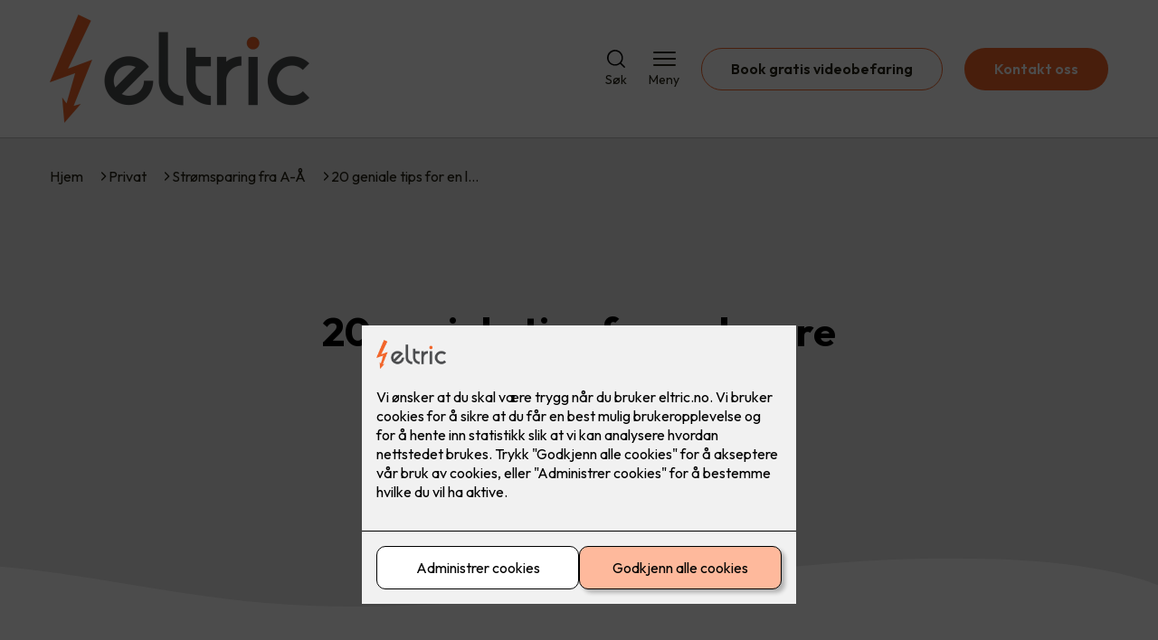

--- FILE ---
content_type: text/html; charset=utf-8
request_url: https://eltric.no/privat/energikloke-valg/20-geniale-tips-for-en-lavere-stromregning
body_size: 17788
content:

        <!DOCTYPE html>
        <html lang="no">
            <head>
                <title>20 geniale tips for en lavere strømregning - Eltric AS - din elektriker i Namsos</title>
                <link rel="preconnect" href="https://res.cloudinary.com">
                <link rel="canonical" href="https://www.elkonor.no/privat/energikloke-valg/20-geniale-tips-for-en-lavere-stromregning">
                <meta name="viewport"  content="width=device-width, initial-scale=1"><meta name="description"  content="Er du også ganske lei av høye strømregninger? "><meta  property="og:title" content="20 geniale tips for en lavere strømregning"><meta  property="og:description" content="Er du også ganske lei av høye strømregninger? "><meta name="twitter:title"  content="20 geniale tips for en lavere strømregning"><meta name="twitter:description"  content="Er du også ganske lei av høye strømregninger? ">
                <link rel="preconnect" href="https://fonts.gstatic.com" crossorigin /><link rel="preload" as="style" href="https://fonts.googleapis.com/css2?family=Outfit:wght@400;600;700&display=swap" /><link rel="stylesheet" href="https://fonts.googleapis.com/css2?family=Outfit:wght@400;600;700&display=swap" media="print" onload="this.media='all'" />
                
                
                <link rel="shortcut icon"type="image/x-icon" href="https://res.cloudinary.com/rubics/image/upload/w_32,h_32,c_pad/667e910b1d70e61cff5dcdb3-Eltric-logo%202021_liten.png">
                <script src="/js/app.2f1fdc5d8e5d3245b97d.bundle.js" defer></script>
                
                <script>
                  window.dataLayer = window.dataLayer || [];
                  function gtag(){dataLayer.push(arguments);}
                  gtag('set', 'ads_data_redaction', true);
                  gtag('consent', 'default', {
                    functionality_storage: "granted",
                    security_storage: "granted",
                    ad_storage: "denied",
                    analytics_storage: "denied",
                    personalization_storage: "denied",
                    ad_user_data: "denied",
                    ad_personalization: "denied",
                    wait_for_update: 10000
                  });
                  document.addEventListener("consents-confirmed", async function(e) {
                    gtag("consent", "update", e.detail.gtm);
                    dataLayer.push({ event: "consents-confirmed", consents: e.detail.gtm });
                  });
                </script>
                <script src="https://cdn.jsdelivr.net/npm/@ludens-reklame/cookie-dialog@1.2.0/dialog.min.js" defer></script>
                
                
                 <!-- Google Tag Manager --> <script>(function(w,d,s,l,i){w[l]=w[l]||[];w[l].push({'gtm.start':new Date().getTime(),event:'gtm.js'});var f=d.getElementsByTagName(s)[0],j=d.createElement(s),dl=l!='dataLayer'?'&l='+l:'';j.async=true;j.src='https://www.googletagmanager.com/gtm.js?id='+i+dl;f.parentNode.insertBefore(j,f);})(window,document,'script','dataLayer','GTM-KM4SC6D');</script> <!-- End Google Tag Manager -->
                <style data-styled="true" data-styled-version="5.3.11">.hNlDMA{-webkit-transition:opacity 0.12s ease-in-out;transition:opacity 0.12s ease-in-out;}/*!sc*/
data-styled.g13[id="sc-dAlyuH"]{content:"hNlDMA,"}/*!sc*/
.gGrzRB{border:0;border-radius:50px;background-color:rgba(242,101,42,1);color:rgba(255,255,255,1);cursor:pointer;padding:0 32px;-webkit-transition:all 0.15s ease-in-out;transition:all 0.15s ease-in-out;-webkit-text-decoration:none;text-decoration:none;height:45px;border:1px solid transparent;background-color:#FFFFFF;color:rgba(36,34,20,1);border-color:rgba(242,101,42,1);display:-webkit-inline-box;display:-webkit-inline-flex;display:-ms-inline-flexbox;display:inline-flex;-webkit-align-items:center;-webkit-box-align:center;-ms-flex-align:center;align-items:center;}/*!sc*/
.gGrzRB:hover{opacity:0.8;}/*!sc*/
.gGrzRB:hover{opacity:1;background-color:rgba(247,246,244,1);color:#242214;}/*!sc*/
.gGrzRB:disabled{opacity:0.6;cursor:wait;}/*!sc*/
.ldOkaS{border:0;border-radius:50px;background-color:rgba(242,101,42,1);color:rgba(255,255,255,1);cursor:pointer;padding:0 32px;-webkit-transition:all 0.15s ease-in-out;transition:all 0.15s ease-in-out;-webkit-text-decoration:none;text-decoration:none;height:45px;border:1px solid transparent;display:-webkit-inline-box;display:-webkit-inline-flex;display:-ms-inline-flexbox;display:inline-flex;-webkit-align-items:center;-webkit-box-align:center;-ms-flex-align:center;align-items:center;}/*!sc*/
.ldOkaS:hover{opacity:0.8;}/*!sc*/
.ldOkaS:disabled{opacity:0.6;cursor:wait;}/*!sc*/
data-styled.g2622[id="sc-dCZOmM"]{content:"gGrzRB,ldOkaS,"}/*!sc*/
.chKzdg{margin:24px 0;}/*!sc*/
@media (min-width:960px){.chKzdg{margin:64px 0;}}/*!sc*/
data-styled.g2627[id="sc-hfvNRh"]{content:"chKzdg,"}/*!sc*/
.kSuRPF{padding:0 16px;}/*!sc*/
@media (min-width:960px){.kSuRPF{padding:0 32px;}}/*!sc*/
data-styled.g2628[id="sc-jysbhu"]{content:"kSuRPF,"}/*!sc*/
.iZeQKY{margin:0 auto;max-width:1170px;}/*!sc*/
.daGDUF{margin:0 auto;max-width:1170px;max-width:650px;}/*!sc*/
data-styled.g2629[id="sc-iWzMLn"]{content:"iZeQKY,daGDUF,"}/*!sc*/
body{margin:0;padding:0;-webkit-font-smoothing:antialiased;background-color:#FFFFFF;color:rgba(36,34,20,1);}/*!sc*/
body,input,select,textarea,button{font-family:'Outfit',sans-serif;font-weight:400;font-size:1rem;line-height:1.35;}/*!sc*/
.b1{font-family:'Outfit',sans-serif;font-weight:400;font-size:1rem;line-height:1.35;}/*!sc*/
.b2{font-family:'Outfit',sans-serif;font-weight:400;font-size:1.125rem;line-height:1.35;}/*!sc*/
.b3{font-family:'Outfit',sans-serif;font-weight:600;font-size:1rem;line-height:1.25;}/*!sc*/
p,h1,h2,h3,h4,h5,h6,.vspace{margin:0 0 16px;}/*!sc*/
.vspace-top{margin-top:16px;}/*!sc*/
.vspace-top-s{margin-top:24px;}/*!sc*/
p + h1,p + h2,p + h3,p + h4,p + h5,p + h6{margin-top:32px;}/*!sc*/
h1,.h1{font-family:'Outfit',sans-serif;font-weight:700;font-size:1.75rem;line-height:1.35;}/*!sc*/
@media (min-width:960px){h1,.h1{font-size:2.813rem;}}/*!sc*/
@media (min-width:960px){h1,.h1{font-size:2.813rem;}}/*!sc*/
h2,.h2{font-family:'Outfit',sans-serif;font-weight:600;font-size:1.5rem;line-height:1.35;}/*!sc*/
@media (min-width:960px){h2,.h2{font-size:2rem;}}/*!sc*/
@media (min-width:960px){h2,.h2{font-size:2rem;}}/*!sc*/
h3,.h3{font-family:'Outfit',sans-serif;font-weight:600;font-size:1.375rem;line-height:1.35;}/*!sc*/
@media (min-width:960px){h3,.h3{font-size:1.563rem;}}/*!sc*/
@media (min-width:960px){h3,.h3{font-size:1.563rem;}}/*!sc*/
h4,.h4{font-family:'Outfit',sans-serif;font-weight:600;font-size:1.125rem;line-height:1.35;}/*!sc*/
@media (min-width:960px){h4,.h4{font-size:1.438rem;}}/*!sc*/
@media (min-width:960px){h4,.h4{font-size:1.438rem;}}/*!sc*/
h5,.h5{font-family:'Outfit',sans-serif;font-weight:600;font-size:1.125rem;line-height:1.35;}/*!sc*/
@media (min-width:960px){h5,.h5{font-size:1.25rem;}}/*!sc*/
h6,.h6{font-family:'Outfit',sans-serif;font-weight:600;font-size:1rem;line-height:1.35;}/*!sc*/
a{color:rgba(36,34,20,1);}/*!sc*/
ol,ul{margin-top:0;margin-bottom:16px;padding-left:1em;}/*!sc*/
ol ul,ul ul,ol ol,ul ol{padding-left:2em;margin-top:8px;}/*!sc*/
li:not(:last-child){margin-bottom:8px;}/*!sc*/
label{font-family:'Outfit',sans-serif;font-weight:600;font-size:1rem;line-height:1.35;}/*!sc*/
input,textarea,select{box-sizing:border-box;border-radius:8px;border:1px solid #747474;padding-left:16px;}/*!sc*/
input[type='radio'],input[type='checkbox']{height:auto;}/*!sc*/
input,select{height:45px;}/*!sc*/
textarea{height:117px;padding-top:8px;}/*!sc*/
.fill-primary{fill:rgba(242,101,42,1);}/*!sc*/
.fill-secondary{fill:rgba(76,77,79,1);}/*!sc*/
.fill-primary-variant{fill:rgba(232,232,232,1);}/*!sc*/
.fill-secondary-variant{fill:rgba(254,185,156,1);}/*!sc*/
.fill-tertiary{fill:rgba(0,0,0,1);}/*!sc*/
.fill-quaternary{fill:rgba(225,110,60,1);}/*!sc*/
.outline-quaternary{stroke:rgba(225,110,60,1);}/*!sc*/
.fill-quinary{fill:rgba(231,231,231,1);}/*!sc*/
.fill-surface{fill:rgba(247,246,244,1);}/*!sc*/
.fill-background{fill:#FFFFFF;}/*!sc*/
@media (min-width:960px){.mobile{display:none!important;}}/*!sc*/
.desktop{display:none;}/*!sc*/
@media (min-width:960px){.desktop{display:revert;}}/*!sc*/
.modal-wrapper{width:100%;padding:0 32px;}/*!sc*/
@media (min-width:960px){.modal-wrapper{width:auto;}}/*!sc*/
.red{color:rgba(169,46,0,1);}/*!sc*/
.green{color:rgba(107,190,87,1);}/*!sc*/
div:has(> .vs):has(+ div > .button-component) > .vs{margin-bottom:0;}/*!sc*/
div:has(.button-component) + div > .vs{margin-top:0;}/*!sc*/
data-styled.g2639[id="sc-global-kANaqN1"]{content:"sc-global-kANaqN1,"}/*!sc*/
.gWKSqX > *:last-child{margin-bottom:0;}/*!sc*/
data-styled.g2643[id="sc-iAIuDW"]{content:"gWKSqX,"}/*!sc*/
.gHSSHz img{width:100%;border-radius:8px;}/*!sc*/
.gHSSHz p{font-style:italic;margin-top:8px;}/*!sc*/
data-styled.g2644[id="sc-fdNikT"]{content:"gHSSHz,"}/*!sc*/
.gxvzAx{display:-webkit-box;display:-webkit-flex;display:-ms-flexbox;display:flex;gap:16px;-webkit-box-pack:center;-webkit-justify-content:center;-ms-flex-pack:center;justify-content:center;-webkit-flex-direction:row;-ms-flex-direction:row;flex-direction:row;margin-top:24px;}/*!sc*/
@media all and (min-width:960px){.gxvzAx{-webkit-flex-direction:row;-ms-flex-direction:row;flex-direction:row;}}/*!sc*/
data-styled.g2653[id="sc-hjrkZx"]{content:"gxvzAx,"}/*!sc*/
.bYBzFt{background-color:rgba(232,232,232,1);color:rgba(0,0,0,1);padding:1px;text-align:center;border-radius:0;}/*!sc*/
data-styled.g2654[id="sc-kHkzUk"]{content:"bYBzFt,"}/*!sc*/
.bwJMqa{display:-webkit-box;display:-webkit-flex;display:-ms-flexbox;display:flex;-webkit-align-items:center;-webkit-box-align:center;-ms-flex-align:center;align-items:center;-webkit-box-pack:center;-webkit-justify-content:center;-ms-flex-pack:center;justify-content:center;-webkit-flex-direction:column;-ms-flex-direction:column;flex-direction:column;border:0;background-color:#FFFFFF;cursor:pointer;-webkit-transition:background-color 0.15s ease-in-out,color 0.15s ease-in-out;transition:background-color 0.15s ease-in-out,color 0.15s ease-in-out;padding:0;}/*!sc*/
@media all and (min-width:960px){.bwJMqa{border-radius:8px;}}/*!sc*/
.bwJMqa .label{display:none;color:rgba(36,34,20,1);-webkit-transition:background-color 0.15s ease-in-out,color 0.15s ease-in-out;transition:background-color 0.15s ease-in-out,color 0.15s ease-in-out;font-size:14px;font-weight:400;margin-top:4px;}/*!sc*/
@media all and (min-width:960px){.bwJMqa .label{display:block;}}/*!sc*/
data-styled.g2657[id="sc-kpMPbt"]{content:"bwJMqa,"}/*!sc*/
.bmfUHn{border:0;width:25px;height:20px;position:relative;-webkit-transform:rotate(0deg);-ms-transform:rotate(0deg);transform:rotate(0deg);-webkit-transition:all 0.15s ease-in-out;transition:all 0.15s ease-in-out;cursor:pointer;display:-webkit-box;display:-webkit-flex;display:-ms-flexbox;display:flex;}/*!sc*/
.bmfUHn span{display:block;position:absolute;height:2px;width:100%;background:rgba(36,34,20,1);opacity:1;left:0;border-radius:2px;-webkit-transform:rotate(0deg);-ms-transform:rotate(0deg);transform:rotate(0deg);-webkit-transition:0.15s ease-in-out;transition:0.15s ease-in-out;}/*!sc*/
.bmfUHn span:nth-child(1){top:2px;}/*!sc*/
.bmfUHn span:nth-child(2),.bmfUHn span:nth-child(3){top:9px;}/*!sc*/
.bmfUHn span:nth-child(4){top:16px;}/*!sc*/
data-styled.g2658[id="sc-cykuxk"]{content:"bmfUHn,"}/*!sc*/
.hsICCk{display:-webkit-box;display:-webkit-flex;display:-ms-flexbox;display:flex;height:40px;max-height:100%;max-width:100%;}/*!sc*/
.hsICCk img{max-width:100%;width:auto;height:40px;object-fit:contain;}/*!sc*/
@media all and (min-width:960px){.hsICCk{height:120px;}.hsICCk img{height:120px;}}/*!sc*/
data-styled.g2659[id="sc-EjzsD"]{content:"hsICCk,"}/*!sc*/
.gDhlTI{display:-webkit-box;display:-webkit-flex;display:-ms-flexbox;display:flex;-webkit-align-items:center;-webkit-box-align:center;-ms-flex-align:center;align-items:center;-webkit-flex-direction:column;-ms-flex-direction:column;flex-direction:column;-webkit-text-decoration:none;text-decoration:none;padding:0;margin:0;border:0;background-color:transparent;cursor:pointer;color:rgba(36,34,20,1);}/*!sc*/
.gDhlTI svg{height:20px;width:20px;-webkit-transition:all 0.15s ease-in-out;transition:all 0.15s ease-in-out;}/*!sc*/
.gDhlTI .label{font-size:12px;font-weight:400;margin-top:4px;}/*!sc*/
@media all and (min-width:960px){.gDhlTI .label{font-size:14px;}}/*!sc*/
data-styled.g2663[id="sc-ebWgmc"]{content:"gDhlTI,"}/*!sc*/
.khCLYP{background:#FFFFFF;color:rgba(36,34,20,1);padding:16px 0;border-bottom:1px solid rgba(0,0,0,0.25);position:relative;z-index:10;}/*!sc*/
@media all and (min-width:960px){.khCLYP{padding:16px 0;}}/*!sc*/
data-styled.g2664[id="sc-dA-dRPV"]{content:"khCLYP,"}/*!sc*/
.knAqIL{display:-webkit-box;display:-webkit-flex;display:-ms-flexbox;display:flex;-webkit-align-items:center;-webkit-box-align:center;-ms-flex-align:center;align-items:center;-webkit-box-pack:justify;-webkit-justify-content:space-between;-ms-flex-pack:justify;justify-content:space-between;}/*!sc*/
data-styled.g2665[id="sc-fTafgi"]{content:"knAqIL,"}/*!sc*/
.jhpbst.header-button{margin-left:0;}/*!sc*/
.jhpbst.header-button--mobile{display:block;}/*!sc*/
@media all and (min-width:960px){.jhpbst.header-button--mobile{display:none;}}/*!sc*/
.jhpbst.header-button--desktop{display:none;}/*!sc*/
@media all and (min-width:960px){.jhpbst.header-button--desktop{display:block;}}/*!sc*/
@media all and (min-width:960px){.jhpbst.header-button{margin-left:24px;}}/*!sc*/
data-styled.g2666[id="sc-frhQKb"]{content:"jhpbst,"}/*!sc*/
.bXSOwo{display:-webkit-box;display:-webkit-flex;display:-ms-flexbox;display:flex;-webkit-align-items:center;-webkit-box-align:center;-ms-flex-align:center;align-items:center;}/*!sc*/
.bXSOwo ul{display:-webkit-box;display:-webkit-flex;display:-ms-flexbox;display:flex;list-style:none;padding:0;margin:0;-webkit-align-items:center;-webkit-box-align:center;-ms-flex-align:center;align-items:center;}/*!sc*/
.bXSOwo ul li{position:relative;margin-bottom:0;}/*!sc*/
.bXSOwo ul li:not(:first-child){margin-left:24px;}/*!sc*/
.bXSOwo ul li.header-action--desktop{display:none;}/*!sc*/
@media all and (min-width:960px){.bXSOwo ul li.header-action--desktop{display:block;}}/*!sc*/
data-styled.g2667[id="sc-hirKnY"]{content:"bXSOwo,"}/*!sc*/
.bPsumQ{display:block;padding-top:16px;}/*!sc*/
@media all and (min-width:960px){.bPsumQ{display:none;}}/*!sc*/
.bPsumQ ul{display:-webkit-box;display:-webkit-flex;display:-ms-flexbox;display:flex;list-style:none;padding:0;margin:0;-webkit-box-pack:end;-webkit-justify-content:flex-end;-ms-flex-pack:end;justify-content:flex-end;gap:24px;}/*!sc*/
.bPsumQ ul li{position:relative;margin-bottom:8px;}/*!sc*/
data-styled.g2674[id="sc-epxwMy"]{content:"bPsumQ,"}/*!sc*/
.bVQGgs{background-color:rgba(0,0,0,1);}/*!sc*/
data-styled.g2689[id="sc-gWQaNQ"]{content:"bVQGgs,"}/*!sc*/
.bCVhAr{padding:16px 0;}/*!sc*/
@media all and (min-width:960px){.bCVhAr{padding:32px 0 64px;}}/*!sc*/
data-styled.g2690[id="sc-dzUOuN"]{content:"bCVhAr,"}/*!sc*/
.fdNSqS{display:-webkit-box;display:-webkit-flex;display:-ms-flexbox;display:flex;-webkit-flex-wrap:wrap;-ms-flex-wrap:wrap;flex-wrap:wrap;}/*!sc*/
data-styled.g2691[id="sc-dJnnlm"]{content:"fdNSqS,"}/*!sc*/
.hXHuX{width:100%;}/*!sc*/
@media all and (min-width:960px){.hXHuX{width:25%;margin:24px 0;}}/*!sc*/
.hXHuX:not(:last-child){margin-bottom:24px;}/*!sc*/
.hXHuX h3{color:rgba(255,255,255,1);margin-bottom:16px;}/*!sc*/
.hXHuX ul{list-style:none;margin:0;padding:0;}/*!sc*/
.hXHuX ul li:not(:last-child){margin-bottom:8px;}/*!sc*/
.hXHuX ul li a{display:-webkit-box;display:-webkit-flex;display:-ms-flexbox;display:flex;-webkit-align-items:center;-webkit-box-align:center;-ms-flex-align:center;align-items:center;color:rgba(255,255,255,1);-webkit-text-decoration:none;text-decoration:none;}/*!sc*/
.hXHuX ul li a:hover{-webkit-text-decoration:underline;text-decoration:underline;}/*!sc*/
.hXHuX ul li a img{width:24px;height:24px;margin-right:8px;}/*!sc*/
data-styled.g2692[id="sc-msaSj"]{content:"hXHuX,"}/*!sc*/
.doAcYS{text-align:center;display:-webkit-box;display:-webkit-flex;display:-ms-flexbox;display:flex;-webkit-box-pack:center;-webkit-justify-content:center;-ms-flex-pack:center;justify-content:center;-webkit-align-items:center;-webkit-box-align:center;-ms-flex-align:center;align-items:center;}/*!sc*/
.doAcYS .hs{width:100%;}/*!sc*/
.doAcYS .text >:last-child{margin:0;}/*!sc*/
.doAcYS > *,.doAcYS a,.doAcYS a:active,.doAcYS a:visited{color:rgba(255,255,255,1);}/*!sc*/
data-styled.g2693[id="sc-iENlKF"]{content:"doAcYS,"}/*!sc*/
.gXJJgE{padding:16px 0;display:-webkit-box;display:-webkit-flex;display:-ms-flexbox;display:flex;-webkit-box-pack:center;-webkit-justify-content:center;-ms-flex-pack:center;justify-content:center;-webkit-align-items:center;-webkit-box-align:center;-ms-flex-align:center;align-items:center;-webkit-flex-direction:column;-ms-flex-direction:column;flex-direction:column;border-top:1px solid rgba(255,255,255,1);}/*!sc*/
@media all and (min-width:960px){.gXJJgE{-webkit-flex-direction:row;-ms-flex-direction:row;flex-direction:row;padding:24px 0;}}/*!sc*/
.gXJJgE .text{margin-left:0;-webkit-flex:1;-ms-flex:1;flex:1;display:-webkit-box;display:-webkit-flex;display:-ms-flexbox;display:flex;-webkit-box-pack:center;-webkit-justify-content:center;-ms-flex-pack:center;justify-content:center;-webkit-transform:translateX(0);-ms-transform:translateX(0);transform:translateX(0);}/*!sc*/
@media all and (min-width:960px){.gXJJgE .text{margin-left:auto;-webkit-transform:translateX(44px);-ms-transform:translateX(44px);transform:translateX(44px);}}/*!sc*/
.gXJJgE img{height:20px;max-width:88px;margin-top:16px;}/*!sc*/
@media all and (min-width:960px){.gXJJgE img{margin-left:auto;margin-top:0;}}/*!sc*/
data-styled.g2694[id="sc-NkRgw"]{content:"gXJJgE,"}/*!sc*/
.jNTBik{display:-webkit-box;display:-webkit-flex;display:-ms-flexbox;display:flex;-webkit-align-items:center;-webkit-box-align:center;-ms-flex-align:center;align-items:center;gap:16px;}/*!sc*/
.jNTBik a{color:rgba(36,34,20,1);-webkit-text-decoration:none;text-decoration:none;}/*!sc*/
.jNTBik a:hover{-webkit-text-decoration:underline;text-decoration:underline;}/*!sc*/
.jNTBik span{display:inline-block;}/*!sc*/
.jNTBik span:last-child i{display:none;}/*!sc*/
@media (max-width:960px){.jNTBik{gap:8px;font-size:12px;}}/*!sc*/
data-styled.g2796[id="sc-MjnyT"]{content:"jNTBik,"}/*!sc*/
.hhtSbB{display:-webkit-inline-box;display:-webkit-inline-flex;display:-ms-inline-flexbox;display:inline-flex;margin-left:16px;}/*!sc*/
.hhtSbB svg{width:12px;height:12px;}/*!sc*/
.hhtSbB svg path{fill:rgba(36,34,20,1);}/*!sc*/
@media (max-width:960px){.hhtSbB{margin-left:8px;}.hhtSbB svg{width:8px;height:8px;}}/*!sc*/
data-styled.g2797[id="sc-cYzNJU"]{content:"hhtSbB,"}/*!sc*/
.jWElyn{padding:32px;position:relative;overflow-x:hidden;min-height:220px;background-color:rgba(232,232,232,1);color:rgba(0,0,0,1);}/*!sc*/
.jWElyn > *{position:relative;z-index:2;}/*!sc*/
@media (min-width:960px){.jWElyn{overflow-y:hidden;}}/*!sc*/
.jWElyn .mobile{display:-webkit-box;display:-webkit-flex;display:-ms-flexbox;display:flex;-webkit-box-pack:center;-webkit-justify-content:center;-ms-flex-pack:center;justify-content:center;margin-top:24px;}/*!sc*/
.jWElyn .desktop{margin-top:32px;}/*!sc*/
data-styled.g2798[id="sc-dmFhJp"]{content:"jWElyn,"}/*!sc*/
.eEJmzY{display:-webkit-box;display:-webkit-flex;display:-ms-flexbox;display:flex;-webkit-align-items:center;-webkit-box-align:center;-ms-flex-align:center;align-items:center;-webkit-flex-direction:column;-ms-flex-direction:column;flex-direction:column;gap:24px;-webkit-box-pack:center;-webkit-justify-content:center;-ms-flex-pack:center;justify-content:center;}/*!sc*/
@media (min-width:960px){.eEJmzY{gap:48px;-webkit-flex-direction:row;-ms-flex-direction:row;flex-direction:row;height:28.2rem;}}/*!sc*/
@media (min-width:960px){.eEJmzY{height:350px;}}/*!sc*/
data-styled.g2799[id="sc-eCshAa"]{content:"eEJmzY,"}/*!sc*/
.qgAXN{-webkit-flex:1;-ms-flex:1;flex:1;}/*!sc*/
data-styled.g2800[id="sc-eQxBzv"]{content:"qgAXN,"}/*!sc*/
.iWUGGW{margin:auto;}/*!sc*/
.iWUGGW h2,.iWUGGW h3,.iWUGGW h4,.iWUGGW h5{color:rgba(0,0,0,1);}/*!sc*/
.iWUGGW h1,.iWUGGW h2,.iWUGGW h3{margin-bottom:24px;}/*!sc*/
.iWUGGW > *:last-child{margin-bottom:0;}/*!sc*/
@media (min-width:960px){.iWUGGW{max-width:650px;}}/*!sc*/
.iWUGGW h1,.iWUGGW h2,.iWUGGW h3{text-align:center;}/*!sc*/
data-styled.g2801[id="sc-beEYvs"]{content:"iWUGGW,"}/*!sc*/
.fyEuy{margin-bottom:16px;}/*!sc*/
data-styled.g2804[id="sc-dsRfZY"]{content:"fyEuy,"}/*!sc*/
.jXDQwL svg{display:block;margin-top:-3px;width:100vw;fill:rgba(232,232,232,1);}/*!sc*/
data-styled.g2810[id="sc-jaXNQG"]{content:"jXDQwL,"}/*!sc*/
.biJMWk{display:grid;grid-template-columns:1fr;grid-gap:24px;width:100%;box-sizing:border-box;}/*!sc*/
@media all and (min-width:600px){.biJMWk{grid-template-columns:repeat(2,1fr);}}/*!sc*/
@media all and (min-width:960px){.biJMWk{grid-template-columns:repeat(4,1fr);grid-gap:32px;}}/*!sc*/
data-styled.g2840[id="sc-bcvfRW"]{content:"biJMWk,"}/*!sc*/
.cKUFvh{display:-webkit-box;display:-webkit-flex;display:-ms-flexbox;display:flex;-webkit-flex-direction:column;-ms-flex-direction:column;flex-direction:column;width:100%;box-sizing:border-box;background-color:rgba(247,246,244,1);color:#242214;border-radius:8px;-webkit-text-decoration:none;text-decoration:none;box-shadow:0px 20px 80px rgba(0,0,0,0.01),0px 10px 30px rgba(0,0,0,0.02), 0px 8px 10px rgba(0,0,0,0.02),0px 5px 15px rgba(0,0,0,0.05);-webkit-transition:box-shadow 0.2s ease-in-out;transition:box-shadow 0.2s ease-in-out;}/*!sc*/
data-styled.g2841[id="sc-hNKrZN"]{content:"cKUFvh,"}/*!sc*/
.cCDIYu{margin:0;}/*!sc*/
.cCDIYu img{display:block;width:100%;aspect-ratio:1;border-radius:8px 8px 0 0;}/*!sc*/
data-styled.g2842[id="sc-llDGUA"]{content:"cCDIYu,"}/*!sc*/
.dKBKMV{padding:24px;}/*!sc*/
.dKBKMV > * :last-child{margin-bottom:0;}/*!sc*/
data-styled.g2843[id="sc-bMHKSQ"]{content:"dKBKMV,"}/*!sc*/
.iJLqeC{display:-webkit-box;display:-webkit-flex;display:-ms-flexbox;display:flex;}/*!sc*/
data-styled.g2844[id="sc-jFihYJ"]{content:"iJLqeC,"}/*!sc*/
</style>
            </head>
            <body>
                <div id="rubics">
                  <div class="sc-dAlyuH hNlDMA"><div id="header_1" class="component "><div><header class="sc-dA-dRPV khCLYP"><div class="sc-jysbhu kSuRPF hs"><div width="large" class="sc-iWzMLn iZeQKY"><div class="sc-fTafgi knAqIL"><div><a href="/" size="120" class="sc-EjzsD hsICCk"><img src="https://res.cloudinary.com/rubics/image/upload/h_240/f_auto/lyb5xun7ffqxpeuorh4p.png" alt="Eltric AS"/></a></div><div class="sc-hirKnY bXSOwo"><ul><li class="header-action header-action--desktop"><button aria-expanded="false" aria-label="Åpne søk" aria-controls="search" class="sc-ebWgmc gDhlTI"><svg version="1.1" xmlns="http://www.w3.org/2000/svg" x="0" y="0" viewBox="0 0 24 24" style="enable-background:new 0 0 24 24" xml:space="preserve" aria-hidden="true"><path d="m23.6 22.4-4.9-4.9c1.7-2.1 2.6-4.7 2.4-7.5-.2-2.7-1.4-5.2-3.4-7.1S13 .1 10.3.1C7.6.2 5 1.3 3.1 3.2 1.2 5.1.1 7.7 0 10.4s.9 5.3 2.8 7.3c1.8 2 4.4 3.2 7.1 3.4 2.7.2 5.4-.7 7.5-2.4l4.9 4.9c.2.2.4.3.7.3.2 0 .5-.1.7-.3.2-.2.3-.4.3-.7-.2-.1-.3-.4-.4-.5zm-8.2-4.5c-1.4 1-3.1 1.5-4.8 1.5-2.3 0-4.5-.9-6.1-2.5C2.9 15.3 2 13.1 2 10.8c0-1.7.5-3.4 1.5-4.8s2.3-2.5 3.9-3.2c1.6-.7 3.3-.8 5-.5 1.7.3 3.2 1.2 4.4 2.4 1.2 1.2 2 2.8 2.4 4.4.3 1.7.2 3.4-.5 5-.8 1.5-1.9 2.8-3.3 3.8z"></path></svg><span class="label">Søk</span></button></li><li class="header-action"><button aria-expanded="false" aria-label="Åpne meny" aria-controls="menu" class="sc-kpMPbt bwJMqa h6"><div class="sc-cykuxk bmfUHn"><span></span><span></span><span></span><span></span></div><span class="label">Meny</span></button></li><li class="sc-frhQKb jhpbst header-button header-button--desktop"><a href="/book-gratis-videobefaring" class="sc-dCZOmM gGrzRB h6">Book gratis videobefaring</a></li><li class="sc-frhQKb jhpbst header-button header-button--desktop"><a href="/kontakt-oss" class="sc-dCZOmM ldOkaS h6">Kontakt oss</a></li></ul></div></div></div></div></header><div class="sc-epxwMy bPsumQ"><div class="sc-jysbhu kSuRPF hs"><div width="large" class="sc-iWzMLn iZeQKY"><ul><li><button aria-expanded="false" aria-label="Åpne søk" aria-controls="search" class="sc-ebWgmc gDhlTI"><svg version="1.1" xmlns="http://www.w3.org/2000/svg" x="0" y="0" viewBox="0 0 24 24" style="enable-background:new 0 0 24 24" xml:space="preserve" aria-hidden="true"><path d="m23.6 22.4-4.9-4.9c1.7-2.1 2.6-4.7 2.4-7.5-.2-2.7-1.4-5.2-3.4-7.1S13 .1 10.3.1C7.6.2 5 1.3 3.1 3.2 1.2 5.1.1 7.7 0 10.4s.9 5.3 2.8 7.3c1.8 2 4.4 3.2 7.1 3.4 2.7.2 5.4-.7 7.5-2.4l4.9 4.9c.2.2.4.3.7.3.2 0 .5-.1.7-.3.2-.2.3-.4.3-.7-.2-.1-.3-.4-.4-.5zm-8.2-4.5c-1.4 1-3.1 1.5-4.8 1.5-2.3 0-4.5-.9-6.1-2.5C2.9 15.3 2 13.1 2 10.8c0-1.7.5-3.4 1.5-4.8s2.3-2.5 3.9-3.2c1.6-.7 3.3-.8 5-.5 1.7.3 3.2 1.2 4.4 2.4 1.2 1.2 2 2.8 2.4 4.4.3 1.7.2 3.4-.5 5-.8 1.5-1.9 2.8-3.3 3.8z"></path></svg><span class="label">Søk</span></button></li></ul></div></div></div></div></div><main><div id="hero_1" class="component "><div><div class="sc-dmFhJp jWElyn"><div width="large" class="sc-iWzMLn iZeQKY"><div class="sc-dsRfZY fyEuy"><div class="sc-MjnyT jNTBik"><span><a href="/">Hjem</a><i class="sc-cYzNJU hhtSbB"><svg xmlns="http://www.w3.org/2000/svg" fill="none" viewBox="0 0 27 28" aria-hidden="true"><path fill="none" d="M9.06221 3.40364c-.31215.31224-.4875.73568-.4875 1.17719 0 .44151.17535.86495.4875 1.17719L17.3042 14l-8.24199 8.242c-.3033.314-.47113.7346-.46734 1.1712.0038.4366.17891.8542.48762 1.1629.30872.3087.72633.4838 1.16291.4876.4366.0038.8572-.164 1.1712-.4673l9.4192-9.4192c.3121-.3122.4875-.7357.4875-1.1772s-.1754-.8649-.4875-1.1772l-9.4192-9.41916c-.3123-.31215-.7357-.4875-1.1772-.4875-.44151 0-.86495.17535-1.17719.4875Z"></path></svg></i></span><span><a href="/privat">Privat</a><i class="sc-cYzNJU hhtSbB"><svg xmlns="http://www.w3.org/2000/svg" fill="none" viewBox="0 0 27 28" aria-hidden="true"><path fill="none" d="M9.06221 3.40364c-.31215.31224-.4875.73568-.4875 1.17719 0 .44151.17535.86495.4875 1.17719L17.3042 14l-8.24199 8.242c-.3033.314-.47113.7346-.46734 1.1712.0038.4366.17891.8542.48762 1.1629.30872.3087.72633.4838 1.16291.4876.4366.0038.8572-.164 1.1712-.4673l9.4192-9.4192c.3121-.3122.4875-.7357.4875-1.1772s-.1754-.8649-.4875-1.1772l-9.4192-9.41916c-.3123-.31215-.7357-.4875-1.1772-.4875-.44151 0-.86495.17535-1.17719.4875Z"></path></svg></i></span><span><a href="/privat/energikloke-valg">Strømsparing fra A-Å</a><i class="sc-cYzNJU hhtSbB"><svg xmlns="http://www.w3.org/2000/svg" fill="none" viewBox="0 0 27 28" aria-hidden="true"><path fill="none" d="M9.06221 3.40364c-.31215.31224-.4875.73568-.4875 1.17719 0 .44151.17535.86495.4875 1.17719L17.3042 14l-8.24199 8.242c-.3033.314-.47113.7346-.46734 1.1712.0038.4366.17891.8542.48762 1.1629.30872.3087.72633.4838 1.16291.4876.4366.0038.8572-.164 1.1712-.4673l9.4192-9.4192c.3121-.3122.4875-.7357.4875-1.1772s-.1754-.8649-.4875-1.1772l-9.4192-9.41916c-.3123-.31215-.7357-.4875-1.1772-.4875-.44151 0-.86495.17535-1.17719.4875Z"></path></svg></i></span><span><a href="/privat/energikloke-valg/20-geniale-tips-for-en-lavere-stromregning">20 geniale tips for en l…</a><i class="sc-cYzNJU hhtSbB"><svg xmlns="http://www.w3.org/2000/svg" fill="none" viewBox="0 0 27 28" aria-hidden="true"><path fill="none" d="M9.06221 3.40364c-.31215.31224-.4875.73568-.4875 1.17719 0 .44151.17535.86495.4875 1.17719L17.3042 14l-8.24199 8.242c-.3033.314-.47113.7346-.46734 1.1712.0038.4366.17891.8542.48762 1.1629.30872.3087.72633.4838 1.16291.4876.4366.0038.8572-.164 1.1712-.4673l9.4192-9.4192c.3121-.3122.4875-.7357.4875-1.1772s-.1754-.8649-.4875-1.1772l-9.4192-9.41916c-.3123-.31215-.7357-.4875-1.1772-.4875-.44151 0-.86495.17535-1.17719.4875Z"></path></svg></i></span></div></div></div><div width="medium" class="sc-iWzMLn iZeQKY"><div class="sc-eCshAa eEJmzY"><div class="sc-eQxBzv qgAXN"><div class="sc-beEYvs iWUGGW text"><h1>20 geniale tips for en lavere strømregning</h1>
</div></div></div></div></div><div class="sc-jaXNQG jXDQwL"><svg xmlns="http://www.w3.org/2000/svg" viewBox="0 0 1440 78.525"><path d="M1440,0L0,1.229v27.592c24.316,2.18,48.303,5.042,71.479,8.296,30.086,4.216,59.665,9.063,89.226,13.907,55.57,9.107,111.079,18.203,169.786,23.08,160.417,13.337,319.581-5.948,479.572-25.334,142.766-17.299,286.187-34.677,431.747-29.027,71.38,2.771,143.82,11.73,195.9,31.253.77.287,1.53.576,2.29.868V0Z"></path></svg></div></div></div><div id="article_1" class="component rich"><div><div><div id="fcc8e6f5-1e5c-4412-b788-d8ac29338f60" class="component" data-child-of="article_1"><div><div class="sc-hfvNRh chKzdg vs"><div class="sc-jysbhu kSuRPF hs"><div width="medium" class="sc-iWzMLn iZeQKY"><div class="sc-fdNikT gHSSHz"><img src="https://res.cloudinary.com/rubics/image/upload/w_1920/f_auto/doqnbbtozfsxb9f6jc71.jpg" alt="person som teller mynter i en bunke" loading="lazy"/></div></div></div></div></div></div><div id="b7138c0d-fccf-4198-b095-90f2b1f8c256" class="component" data-child-of="article_1"><div><div class="sc-hfvNRh chKzdg vs"><div class="sc-jysbhu kSuRPF hs"><div width="small" class="sc-iWzMLn daGDUF"><div class="sc-iAIuDW gWKSqX"><h2><strong>Ingen liker høye strømregninger! </strong></h2>
<p>Gode slumper av regningen kan faktisk kuttes ned på, og det uten å senke livskvaliteten. Vil du vite hvordan du enkelt kan få en lavere strømregning? Les våre 20 geniale tips under.</p>
<p><strong><br>1.</strong> Senk temperaturen hjemme der det er mulig. For hver grad man senker temperaturen, reduseres strømregningen med ca 5% - det blir det penger av!</p>
<p><strong>2.</strong> Er du glad i å dusje lenge? Selv om det er digg, er det enda diggere med lavere strømregning! Dusj litt kortere og spar energi.</p>
<p><strong>3.</strong> Visste du at du sparer både tid og energi om du bruker lokk når du koker opp vann? Bruk lokk enkelt og greit.</p>
<p><strong>4.</strong> Dra ut kontakter på apparater du ikke bruker - de fleste elektriske artikler bruker faktisk litt strøm i standby.&nbsp;</p>
<p><strong>5.</strong> Spar penger på strøm med smarthus og smarte løsninger! Selv om det koster litt, vil det lønne seg etter kort tid. Med moderne termostater er det superenkelt å sette opp automatisk temperaturkontroll.&nbsp;</p>
<p>Du kan til og med stille inn temperatur etter døgnsyklus, perfekt når du ikke vil ha det like varmt - som når du sover for eksempel. Nysgjerrig på å vite mer? <a href="/privat/smarthus/smarthusartikler/en-enklere-hverdag-med-smarthus" target="_self">Les mer her.</a>&nbsp;</p>
<h2></h2>
</div></div></div></div></div></div><div id="5e492289-55d6-4303-82d3-7851a3c914fd" class="component" data-child-of="article_1"><div><div class="sc-hfvNRh chKzdg vs"><div class="sc-jysbhu kSuRPF hs"><div width="small" class="sc-iWzMLn daGDUF"><div class="sc-fdNikT gHSSHz"><img src="https://res.cloudinary.com/rubics/image/upload/w_720/f_auto/vcyw5rzfx8nslyab4wdc.jpg" alt="Illustrasjon av en dame som sover" loading="lazy"/></div></div></div></div></div></div><div id="842efb3b-e57d-41ff-8fad-9c922c61d2f4" class="component" data-child-of="article_1"><div><div class="sc-hfvNRh chKzdg vs"><div class="sc-jysbhu kSuRPF hs"><div width="small" class="sc-iWzMLn daGDUF"><div class="sc-iAIuDW gWKSqX"><p><strong>6.</strong> Kutt toppene i strømforbruket! På enkelte tider av døgnet er strømmen dyrere. Ved å investere i smartløsninger med varmestyring, unngår du å måtte punge ut i «rushtiden». <a href="/privat/smarthus/smarthusartikler/spar-energi-med-varmestyring" target="_self">Les mer om varmestyring her.</a>&nbsp;</p>
<p><strong>7.</strong> Gamle halogenpærer er en energityv. Har du downlights med halogen er det mye å spare på strømregningen og sikkerheten ved å bytte til LED.</p>
<p><strong>8.</strong> Smarthusprodukter gjør hverdagen tryggere, enklere og mer komfortabel, og kan faktisk bidra til lavere strømregning. Med smart varmestyring kan du lettere få kontroll på når og hvor mye strøm du bruker i løpet av døgnet.</p>
<p>Eks: Varmekabler kan fort stjele strøm. Når du har koblet dem opp mot smartsystemet er det superenkelt å legge til flere funksjoner i sparepanelene – så har du full kontroll!</p>
<p><strong>9.</strong> Vil du helt enkelt spare litt energi? Dropp tørketrommelen om du har en. Heng heller opp klærne til tørk! Det trives plantene dine med også.</p>
<p><strong>10.</strong> Må klærne vaskes så varmt? Les vaskelappene før du slenger dem i vaskemaskinen. De trenger kanskje bare en lett vask, og du bruker mindre energi på å vaske på lavere temperatur.</p>
<p></p>
</div></div></div></div></div></div><div id="dad6fbde-f9ec-41a4-9b67-77ede9555d86" class="component" data-child-of="article_1"><div><div class="sc-hfvNRh chKzdg vs"><div class="sc-jysbhu kSuRPF hs"><div width="small" class="sc-iWzMLn daGDUF"><div class="sc-fdNikT gHSSHz"><img src="https://res.cloudinary.com/rubics/image/upload/w_720/f_auto/ox328g6wn4z7prpakuhi.jpg" alt="Illustrasjon med en mann, elbil og t-skjorte" loading="lazy"/></div></div></div></div></div></div><div id="a733d64e-37bd-4129-98c4-3982ebbadc37" class="component" data-child-of="article_1"><div><div class="sc-hfvNRh chKzdg vs"><div class="sc-jysbhu kSuRPF hs"><div width="small" class="sc-iWzMLn daGDUF"><div class="sc-iAIuDW gWKSqX"><p><strong>11.</strong> Puss, puss på sparebluss! Et lite tips er å unngå at varmt eller lunka vann renner lenge når du pusser tenner. Bra for både miljøet og lommeboken!</p>
<p><strong>12.</strong> Har du lyst til å gjøre hjemmet ditt litt smartere? Invester i smarte lyspærer du kan kontrollere fra telefonen! Da er det no problemo om du har glemt å skru av lyset!</p>
<p><strong>13.</strong> Lad elbilen når strømmen er billigst med en smart lader! Smart lading hjemme handler om å lade bilen når strømprisen er lavest, på de tidene av døgnet det er lavt strømforbruk. Flere elbiler har mulighet for utsatt eller planlagt lading enten i bil og/eller i app, hvor ladingen kan programmeres.</p>
<p><strong>14.</strong> Du kan få full kontroll på energibruken din rett fra lomma! Ved å installere smarte løsninger hjemme, kan du styre strømbruken via en app på telefonen din. Det koster ikke så mye med smarte løsninger som du skulle tro, og det beste er at du sparer masse penger på strømregningen.</p>
<p><strong>15.</strong> Har du sjekket ut om strømleverandøren din er dyr eller billig? Skaff deg oversikt over priser og bytt om det er mye penger å hente! Her kan du spare store summer.</p>
<p></p>
</div></div></div></div></div></div><div id="9c653c01-4dee-495f-b620-50f10ed3c67a" class="component" data-child-of="article_1"><div><div class="sc-hfvNRh chKzdg vs"><div class="sc-jysbhu kSuRPF hs"><div width="small" class="sc-iWzMLn daGDUF"><div class="sc-fdNikT gHSSHz"><img src="https://res.cloudinary.com/rubics/image/upload/w_720/f_auto/tupj2zvlsp2cjsdxxzak.jpg" alt="en hånd som åpner eller lukker et vindu" loading="lazy"/></div></div></div></div></div></div><div id="a534944b-fabc-456a-999e-76c08b2f0637" class="component" data-child-of="article_1"><div><div class="sc-hfvNRh chKzdg vs"><div class="sc-jysbhu kSuRPF hs"><div width="small" class="sc-iWzMLn daGDUF"><div class="sc-iAIuDW gWKSqX"><p><strong>16.</strong> Tett vinduer som trekker! Her finnes det flere kostnadseffektive løsninger, som for eksempel tetningslister.</p>
<p><strong>17.</strong> Større investering - Du kan utnytte solenergi og senke strømutgiftene dine ved å investere i solcelleanlegg eller solfanger. <a href="/privat/solceller" target="_self">Les om solceller her.</a>&nbsp;</p>
<p><strong>18.</strong> Skal du lufte i boligen din, bør du sette dører eller vinduer på vidt gap en kort stund, i stedet for å lufte med en liten glippe over lengre tid.&nbsp;</p>
<p><strong>19.</strong> Ta en titt på energimerkingen neste gang du handler elektriske produkter! Skalaen går i dag fra A til G, og jo høyere opp på skalaen et produkt er, jo mindre strøm bruker det. Mindre belastende for miljøet er det også!</p>
<p><strong>20.</strong> Last ned Strømpriser-appen! Her kan du få oversikt over når strømprisen er høyest og lavest i inneværende døgn, så du kan tilpasse forbruket deretter. Du får også smarte tips i appen!</p>
<p></p>
</div></div></div></div></div></div><div id="9024e7d5-081b-4d66-b993-ab6f28ff3694" class="component" data-child-of="article_1"><div><div class="sc-hfvNRh chKzdg vs"><div class="sc-jysbhu kSuRPF hs"><div width="large" class="sc-iWzMLn iZeQKY"><div class="sc-jFihYJ iJLqeC"><div class="sc-bcvfRW biJMWk"><div class="sc-hNKrZN cKUFvh"><figure class="sc-llDGUA cCDIYu"><img src="https://res.cloudinary.com/rubics/image/upload/w_800,h_800,c_fill/f_auto/d7bui9ahjye8wlmdw4jz.jpg" alt="Energi sparetips" loading="lazy"/></figure><div class="sc-bMHKSQ dKBKMV"><div><p>For hver grad du senker temperaturen hjemme, reduseres strømregningen med ca 5% - det blir det penger av!</p>
</div></div></div><div class="sc-hNKrZN cKUFvh"><figure class="sc-llDGUA cCDIYu"><img src="https://res.cloudinary.com/rubics/image/upload/w_800,h_800,c_fill/f_auto/uqvylipsy4mrrwwkpxui.jpg" alt="Energi sparetips for oppvaskmaskin" loading="lazy"/></figure><div class="sc-bMHKSQ dKBKMV"><div><p>Det er faktisk mer energieffektivt å vaske opp med en full oppvaskmaskin, enn det er å vaske opp for hånd!</p>
</div></div></div><div class="sc-hNKrZN cKUFvh"><figure class="sc-llDGUA cCDIYu"><img src="https://res.cloudinary.com/rubics/image/upload/w_800,h_800,c_fill/f_auto/pnx9nlkhurb4riszxfiw.jpg" alt="Energisparetips for koking av vann i kjele" loading="lazy"/></figure><div class="sc-bMHKSQ dKBKMV"><div><p>Visste du at du sparer både tid og energi når du koker opp vann? Bruk lokk - enkelt og greit.</p>
</div></div></div><div class="sc-hNKrZN cKUFvh"><figure class="sc-llDGUA cCDIYu"><img src="https://res.cloudinary.com/rubics/image/upload/w_800,h_800,c_fill/f_auto/xovnenuhpnzkctv9mkbq.jpg" alt="Sparetips til bruk av varmtvann, og illustrasjon av en dame som dusjer" loading="lazy"/></figure><div class="sc-bMHKSQ dKBKMV"><div><p>Er du glad i å dusje lenge? Selv om det er digg, er det enda diggere med lavere strømregning! Vær en racer i dusjen og spar energi.</p>
</div></div></div></div></div></div></div></div></div></div></div></div></div><div id="ctabanner_1" class="component "><div><div class="sc-kHkzUk bYBzFt"><div class="sc-hfvNRh chKzdg vs"><div class="sc-jysbhu kSuRPF hs"><div width="small" class="sc-iWzMLn daGDUF"><h2>Trenger du hjelp til å spare mer strøm?</h2><div><p>Ta kontakt med våre dyktige elektrikere! Vi kan gi deg gode råd om strømsparing, og hjelpe deg å finne løsninger som passer ditt behov.&nbsp;</p>
</div><div class="sc-hjrkZx gxvzAx"><a href="/kontakt-oss" class="sc-dCZOmM ldOkaS h6">Kontakt oss</a></div></div></div></div></div></div></div></main><div id="footer_1" class="component "><div><footer class="sc-gWQaNQ bVQGgs"><div class="sc-dzUOuN bCVhAr"><div class="sc-jysbhu kSuRPF hs"><div width="large" class="sc-iWzMLn iZeQKY"><div class="sc-dJnnlm fdNSqS"><div class="sc-msaSj hXHuX"><h3 class="h4">Kontakt oss</h3><ul><li><a href="tel:74273000"><span><img src="https://res.cloudinary.com/rubics/image/upload/w_48,h_48/f_auto/667e92611d70e61cff5df7ca-telefon.png" alt=""/></span><span>74 27 30 00</span></a></li><li><a href="mailto:post@eltric.no"><span><img src="https://res.cloudinary.com/rubics/image/upload/w_48,h_48/f_auto/667e926f1d70e61cff5df981-e-post.png" alt=""/></span><span>post@eltric.no</span></a></li></ul></div><div class="sc-msaSj hXHuX"><h3 class="h4">Besøksadresse</h3><ul><li><a href="Kapteingata 2 "><span><img src="https://res.cloudinary.com/rubics/image/upload/w_48,h_48/f_auto/667e92831d70e61cff5dfc0f-adresse.png" alt=""/></span><span>Kapteingata 2 </span></a></li><li><a href="7800 Namsos  "><span>7800 Namsos  </span></a></li></ul></div></div></div></div></div><div class="sc-iENlKF doAcYS"><div class="sc-jysbhu kSuRPF hs"><div width="large" class="sc-iWzMLn iZeQKY"><div class="sc-NkRgw gXJJgE"><div class="text"><p>Org.no 998 269 652</p>
</div><img src="https://res.cloudinary.com/rubics/image/upload/h_40/f_auto/v8qhpsz61xkgwu994tqw.png"/></div></div></div></div></footer></div></div><svg height="0" width="0"><defs><clipPath id="heromask" clipPathUnits="objectBoundingBox" transform="scale(0.00407 0.00494)"><path d="M237.7,116.5c-16.7,53.9-52.8,48.4-99.4,70.8c-24.2,11.7-54.8,24.6-81.4,4.4C25.5,167.8,11.4,144,4.4,114.5
	c-9.5-39.3-4.1-67.3,22.4-86.3C45.2,15,80.7,7.9,134.4,8.3c27.7,0.2,56.6-12.2,73-7C248.6,14.5,252.4,69.1,237.7,116.5z"></path></clipPath></defs></svg></div>
                </div>
          <cookie-dialog
            id="_cd"
            definitions-endpoint="/api/v1/storefront/cookie-dialog/definitions"
            meta-endpoint="/api/v1/storefront/cookie-dialog/meta"
            save-endpoint="/api/v1/storefront/consents"
            logo="https://res.cloudinary.com/rubics/image/upload/v1675082246/lyb5xun7ffqxpeuorh4p.png"
           ></cookie-dialog>
          <script>var _STORE = {"renderer":"server","site":{"name":"eltric-as","displayName":"Eltric AS","logo":{"alt":"Eltric AS","url":"https://res.cloudinary.com/rubics/image/upload/v1675082246/lyb5xun7ffqxpeuorh4p.png","focus":{}}},"themeName":"elkonor","themeConfig":{"colors":{"primaryVariant":"rgba(232,232,232,1)","onPrimaryVariant":"rgba(0,0,0,1)","secondaryVariant":"rgba(254,185,156,1)","onSecondaryVariant":"rgba(0,0,0,1)","tertiary":"rgba(0,0,0,1)","onTertiary":"rgba(255,255,255,1)","quaternary":"rgba(225,110,60,1)","onQuaternary":"#ffffff","quinary":"rgba(231,231,231,1)","onQuinary":"rgba(0,0,0,1)","background":"#FFFFFF","onBackground":"rgba(36,34,20,1)","surface":"rgba(247,246,244,1)","onSurface":"#242214","error":"rgba(169,46,0,1)","success":"rgba(107,190,87,1)","outline":"#C6C6C6"},"fonts":{"h1":{"family":"'Outfit', sans-serif","weight":700,"size":1.75,"lineHeight":1.35,"mediaQueries":[{"query":960,"size":2.813},{"query":960,"size":"2.813"}]},"h2":{"family":"'Outfit', sans-serif","weight":600,"size":1.5,"lineHeight":1.35,"mediaQueries":[{"query":960,"size":2},{"query":960,"size":"2"}]},"h3":{"family":"'Outfit', sans-serif","weight":600,"size":1.375,"lineHeight":1.35,"mediaQueries":[{"query":960,"size":1.563},{"query":960,"size":"1.563"}]},"h4":{"family":"'Outfit', sans-serif","weight":600,"size":1.125,"lineHeight":1.35,"mediaQueries":[{"query":960,"size":1.438},{"query":960,"size":"1.438"}]},"h5":{"family":"'Outfit', sans-serif","weight":600,"size":1.125,"lineHeight":1.35,"mediaQueries":[{"query":960,"size":1.25}]},"h6":{"family":"'Outfit', sans-serif","weight":600,"size":1,"lineHeight":1.35},"b1":{"family":"'Outfit', sans-serif","weight":400,"size":1,"lineHeight":1.35},"b2":{"family":"'Outfit', sans-serif","weight":400,"size":1.125,"lineHeight":1.35},"b3":{"family":"'Outfit', sans-serif","weight":600,"size":1,"lineHeight":1.25}},"spacing":{"xxs":8,"xs":16,"s":24,"m":32,"l":48,"xl":64}},"pageContext":{"url":{"root":"https://eltric.no","slug":"20-geniale-tips-for-en-lavere-stromregning","full":"https://eltric.no/privat/energikloke-valg/20-geniale-tips-for-en-lavere-stromregning","pathname":"/privat/energikloke-valg/20-geniale-tips-for-en-lavere-stromregning","canonical":"https://www.elkonor.no/privat/energikloke-valg/20-geniale-tips-for-en-lavere-stromregning"},"query":{},"isPreview":false,"isCategory":false,"childrenPages":[],"pageData":{"_id":"6347f498597dc26a19de7f1d","title":"20 geniale tips for en lavere strømregning","slug":"20-geniale-tips-for-en-lavere-stromregning","url":"/privat/energikloke-valg/20-geniale-tips-for-en-lavere-stromregning","plug":{"title":"20 geniale tips for en lavere strømregning","excerpt":"Er du også ganske lei av høye strømregninger? ","image":{"url":"https://res.cloudinary.com/rubics/image/upload/v1654674568/a0ocjahgw3gfeuoqvgmd.jpg","alt":"Person som stabler mynter oppå hverandre","focus":{}}},"author":{"_id":"61efda76e45ece87fa8c7908","email":"martine@ludensgruppen.no","name":"Martine Tessand Iversen"},"ingress":"Er du også ganske lei av høye strømregninger? ","featuredImage":{"url":"https://res.cloudinary.com/rubics/image/upload/v1654674568/a0ocjahgw3gfeuoqvgmd.jpg","alt":"Person som stabler mynter oppå hverandre","focus":{}},"tags":["smarthus","energiklokevalg","strømsparing"],"modifiedDate":"Mon Sep 09 2024 13:15:45 GMT+0200 (Central European Summer Time)","publishDate":"Thu Oct 13 2022 13:20:56 GMT+0200 (Central European Summer Time)","created":"Thu Oct 13 2022 13:20:56 GMT+0200 (Central European Summer Time)","parentId":"630ca10f4b73e65d5fcd47f8","parents":[{"_id":"6295cdf95074206192f9d6e9","title":"Hjem","slug":"index","url":"/","plug":{"title":"Sjekk ut forsiden","excerpt":"Din landsdekkende elektriker"},"tags":[],"modifiedDate":"undefined","publishDate":"undefined","created":"undefined"},{"_id":"62a3194817cd6e0c08716999","title":"Privat","slug":"privat","url":"/privat","plug":{"title":"Privat","excerpt":"Vi i Elkonor tilbyr et bredt utvalg av tjenester til privatmarkedet. Ingen jobb er for stor, eller for liten – ta kontakt med oss!\n"},"tags":[],"modifiedDate":"undefined","publishDate":"undefined","created":"undefined","parentId":"6295cdf95074206192f9d6e9"},{"_id":"630ca10f4b73e65d5fcd47f8","title":"Strømsparing fra A-Å","slug":"energikloke-valg","url":"/privat/energikloke-valg","plug":{"title":"Strømsparing fra A-Å","excerpt":"Vil du lære mer om hvordan du kan spare penger på energi? Vi ønsker å inspirere deg med knakende gode tips til hvordan du kan ta egne, energikloke valg."},"tags":[],"modifiedDate":"undefined","publishDate":"undefined","created":"undefined","parentId":"62a3194817cd6e0c08716999"}]},"attributeFilters":[],"askForMarketingConsent":false,"b2bEnabled":false,"bookingEnabled":false,"ecommerceEnabled":true,"productPriceExcludingTax":false,"cartPriceExcludingTax":false,"checkoutPriceExcludingTax":false},"componentTree":{"header":[{"name":"header_1","component":"Header","children":[],"props":{}}],"main":[{"name":"hero_1","component":"Hero","children":[],"props":{"layout":"a","backgroundColor":"primaryVariant","text":"<h1>20 geniale tips for en lavere strømregning</h1>\n","showBreadcrumbs":true}},{"name":"article_1","component":"Article","children":[{"name":"fcc8e6f5-1e5c-4412-b788-d8ac29338f60","component":"Image","children":[],"props":{"image":{"ref":"63ea457727bd7e71f0cefada","filename":"toppbilde 20 geniale sparetips","type":"image/jpeg","url":"https://res.cloudinary.com/rubics/image/upload/v1676297591/doqnbbtozfsxb9f6jc71.jpg","alt":"person som teller mynter i en bunke","focus":{}},"size":"Medium"}},{"name":"b7138c0d-fccf-4198-b095-90f2b1f8c256","component":"TextContent","children":[],"props":{"text":"<h2><strong>Ingen liker høye strømregninger! </strong></h2>\n<p>Gode slumper av regningen kan faktisk kuttes ned på, og det uten å senke livskvaliteten. Vil du vite hvordan du enkelt kan få en lavere strømregning? Les våre 20 geniale tips under.</p>\n<p><strong><br>1.</strong> Senk temperaturen hjemme der det er mulig. For hver grad man senker temperaturen, reduseres strømregningen med ca 5% - det blir det penger av!</p>\n<p><strong>2.</strong> Er du glad i å dusje lenge? Selv om det er digg, er det enda diggere med lavere strømregning! Dusj litt kortere og spar energi.</p>\n<p><strong>3.</strong> Visste du at du sparer både tid og energi om du bruker lokk når du koker opp vann? Bruk lokk enkelt og greit.</p>\n<p><strong>4.</strong> Dra ut kontakter på apparater du ikke bruker - de fleste elektriske artikler bruker faktisk litt strøm i standby.&nbsp;</p>\n<p><strong>5.</strong> Spar penger på strøm med smarthus og smarte løsninger! Selv om det koster litt, vil det lønne seg etter kort tid. Med moderne termostater er det superenkelt å sette opp automatisk temperaturkontroll.&nbsp;</p>\n<p>Du kan til og med stille inn temperatur etter døgnsyklus, perfekt når du ikke vil ha det like varmt - som når du sover for eksempel. Nysgjerrig på å vite mer? <a href=\"/privat/smarthus/smarthusartikler/en-enklere-hverdag-med-smarthus\" target=\"_self\">Les mer her.</a>&nbsp;</p>\n<h2></h2>\n"}},{"name":"5e492289-55d6-4303-82d3-7851a3c914fd","component":"Image","children":[],"props":{"image":{"ref":"62d1482c896642223dbf2c6e","filename":"Smarthus veggpanel - generisk bilde","type":"image/jpeg","alt":"Illustrasjon av en dame som sover","url":"https://res.cloudinary.com/rubics/image/upload/v1657882667/vcyw5rzfx8nslyab4wdc.jpg","focus":{}}}},{"name":"842efb3b-e57d-41ff-8fad-9c922c61d2f4","component":"TextContent","children":[],"props":{"text":"<p><strong>6.</strong> Kutt toppene i strømforbruket! På enkelte tider av døgnet er strømmen dyrere. Ved å investere i smartløsninger med varmestyring, unngår du å måtte punge ut i «rushtiden». <a href=\"/privat/smarthus/smarthusartikler/spar-energi-med-varmestyring\" target=\"_self\">Les mer om varmestyring her.</a>&nbsp;</p>\n<p><strong>7.</strong> Gamle halogenpærer er en energityv. Har du downlights med halogen er det mye å spare på strømregningen og sikkerheten ved å bytte til LED.</p>\n<p><strong>8.</strong> Smarthusprodukter gjør hverdagen tryggere, enklere og mer komfortabel, og kan faktisk bidra til lavere strømregning. Med smart varmestyring kan du lettere få kontroll på når og hvor mye strøm du bruker i løpet av døgnet.</p>\n<p>Eks: Varmekabler kan fort stjele strøm. Når du har koblet dem opp mot smartsystemet er det superenkelt å legge til flere funksjoner i sparepanelene – så har du full kontroll!</p>\n<p><strong>9.</strong> Vil du helt enkelt spare litt energi? Dropp tørketrommelen om du har en. Heng heller opp klærne til tørk! Det trives plantene dine med også.</p>\n<p><strong>10.</strong> Må klærne vaskes så varmt? Les vaskelappene før du slenger dem i vaskemaskinen. De trenger kanskje bare en lett vask, og du bruker mindre energi på å vaske på lavere temperatur.</p>\n<p></p>\n"}},{"name":"dad6fbde-f9ec-41a4-9b67-77ede9555d86","component":"Image","children":[],"props":{"image":{"ref":"6348155c597dc26a19de8913","filename":"Klesvask","type":"image/jpeg","alt":"Illustrasjon med en mann, elbil og t-skjorte","url":"https://res.cloudinary.com/rubics/image/upload/v1665668443/ox328g6wn4z7prpakuhi.jpg","focus":{}}}},{"name":"a733d64e-37bd-4129-98c4-3982ebbadc37","component":"TextContent","children":[],"props":{"text":"<p><strong>11.</strong> Puss, puss på sparebluss! Et lite tips er å unngå at varmt eller lunka vann renner lenge når du pusser tenner. Bra for både miljøet og lommeboken!</p>\n<p><strong>12.</strong> Har du lyst til å gjøre hjemmet ditt litt smartere? Invester i smarte lyspærer du kan kontrollere fra telefonen! Da er det no problemo om du har glemt å skru av lyset!</p>\n<p><strong>13.</strong> Lad elbilen når strømmen er billigst med en smart lader! Smart lading hjemme handler om å lade bilen når strømprisen er lavest, på de tidene av døgnet det er lavt strømforbruk. Flere elbiler har mulighet for utsatt eller planlagt lading enten i bil og/eller i app, hvor ladingen kan programmeres.</p>\n<p><strong>14.</strong> Du kan få full kontroll på energibruken din rett fra lomma! Ved å installere smarte løsninger hjemme, kan du styre strømbruken via en app på telefonen din. Det koster ikke så mye med smarte løsninger som du skulle tro, og det beste er at du sparer masse penger på strømregningen.</p>\n<p><strong>15.</strong> Har du sjekket ut om strømleverandøren din er dyr eller billig? Skaff deg oversikt over priser og bytt om det er mye penger å hente! Her kan du spare store summer.</p>\n<p></p>\n"}},{"name":"9c653c01-4dee-495f-b620-50f10ed3c67a","component":"Image","children":[],"props":{"image":{"ref":"63480df00daae06ac5c4bcea","filename":"Åpent vindu - gjennomtrekk","type":"image/jpeg","url":"https://res.cloudinary.com/rubics/image/upload/v1665666543/tupj2zvlsp2cjsdxxzak.jpg","alt":"en hånd som åpner eller lukker et vindu","focus":{}}}},{"name":"a534944b-fabc-456a-999e-76c08b2f0637","component":"TextContent","children":[],"props":{"text":"<p><strong>16.</strong> Tett vinduer som trekker! Her finnes det flere kostnadseffektive løsninger, som for eksempel tetningslister.</p>\n<p><strong>17.</strong> Større investering - Du kan utnytte solenergi og senke strømutgiftene dine ved å investere i solcelleanlegg eller solfanger. <a href=\"/privat/solceller\" target=\"_self\">Les om solceller her.</a>&nbsp;</p>\n<p><strong>18.</strong> Skal du lufte i boligen din, bør du sette dører eller vinduer på vidt gap en kort stund, i stedet for å lufte med en liten glippe over lengre tid.&nbsp;</p>\n<p><strong>19.</strong> Ta en titt på energimerkingen neste gang du handler elektriske produkter! Skalaen går i dag fra A til G, og jo høyere opp på skalaen et produkt er, jo mindre strøm bruker det. Mindre belastende for miljøet er det også!</p>\n<p><strong>20.</strong> Last ned Strømpriser-appen! Her kan du få oversikt over når strømprisen er høyest og lavest i inneværende døgn, så du kan tilpasse forbruket deretter. Du får også smarte tips i appen!</p>\n<p></p>\n"}},{"name":"9024e7d5-081b-4d66-b993-ab6f28ff3694","component":"TextAndImageList","children":[],"props":{"title":"","columns":4,"list":[{"key":"listItem","image":{"ref":"630cabb24b73e65d5fcd49f5","filename":"Energikloke valg tips","type":"image/jpeg","url":"https://res.cloudinary.com/rubics/image/upload/v1661774770/d7bui9ahjye8wlmdw4jz.jpg","alt":"Energi sparetips","focus":{}},"text":"<p>For hver grad du senker temperaturen hjemme, reduseres strømregningen med ca 5% - det blir det penger av!</p>\n","id":"0"},{"key":"listItem","image":{"ref":"630cac8f8d957e5d9e1aacea","filename":"Energikloke valg oppvaskmaskin","type":"image/jpeg","url":"https://res.cloudinary.com/rubics/image/upload/v1661774991/uqvylipsy4mrrwwkpxui.jpg","alt":"Energi sparetips for oppvaskmaskin","focus":{}},"text":"<p>Det er faktisk mer energieffektivt å vaske opp med en full oppvaskmaskin, enn det er å vaske opp for hånd!</p>\n","id":"1"},{"key":"listItem","image":{"ref":"630caccb8d957e5d9e1aacf7","filename":"Bruk lokk","type":"image/jpeg","url":"https://res.cloudinary.com/rubics/image/upload/v1661775051/pnx9nlkhurb4riszxfiw.jpg","alt":"Energisparetips for koking av vann i kjele","focus":{}},"text":"<p>Visste du at du sparer både tid og energi når du koker opp vann? Bruk lokk - enkelt og greit.</p>\n","id":"2"},{"key":"listItem","image":{"ref":"630cad348d957e5d9e1aad06","filename":"Energikloke valg tips 1","type":"image/jpeg","url":"https://res.cloudinary.com/rubics/image/upload/v1661775156/xovnenuhpnzkctv9mkbq.jpg","alt":"Sparetips til bruk av varmtvann, og illustrasjon av en dame som dusjer","focus":{}},"text":"<p>Er du glad i å dusje lenge? Selv om det er digg, er det enda diggere med lavere strømregning! Vær en racer i dusjen og spar energi.</p>\n","id":"23632344-a4ab-4b58-b246-2939a92d7b58"}]}}],"props":{"title":"Raske tips","columns":4,"list":[{"key":"listItem","image":{"ref":"630cabb24b73e65d5fcd49f5","filename":"Energikloke valg tips","type":"image/jpeg"},"text":"{\"blocks\":[{\"key\":\"5npqk\",\"text\":\"Senk temperaturen hjemme, der det er mulig. For hver grad man senker temperaturen, reduseres strømregningen med ca 5% - det blir det penger av!\",\"type\":\"unstyled\",\"depth\":0,\"inlineStyleRanges\":[],\"entityRanges\":[],\"data\":{}}],\"entityMap\":{}}","id":"0"},{"key":"listItem","image":{"ref":"630cac8f8d957e5d9e1aacea","filename":"Energikloke valg oppvaskmaskin","type":"image/jpeg"},"text":"{\"blocks\":[{\"key\":\"5npqk\",\"text\":\"Visste du at det faktisk er mer energieffektivt å vaske opp med en full oppvaskmaskin, enn det er å vaske opp for hånd? \",\"type\":\"unstyled\",\"depth\":0,\"inlineStyleRanges\":[],\"entityRanges\":[],\"data\":{}}],\"entityMap\":{}}","id":"1"},{"key":"listItem","image":{"ref":"630caccb8d957e5d9e1aacf7","filename":"Bruk lokk","type":"image/jpeg"},"text":"{\"blocks\":[{\"key\":\"5npqk\",\"text\":\"Visste du at du sparer både tid og energi når du koker opp vann? Bruk lokk enkelt og greit.\",\"type\":\"unstyled\",\"depth\":0,\"inlineStyleRanges\":[],\"entityRanges\":[],\"data\":{}}],\"entityMap\":{}}","id":"2"},{"key":"listItem","image":{"ref":"630cad348d957e5d9e1aad06","filename":"Energikloke valg tips 1","type":"image/jpeg"},"text":"{\"blocks\":[{\"key\":\"5npqk\",\"text\":\"Er du glad i å dusje lenge? Selv om det er digg, er det enda diggere med lavere strømregning! Vær en racer i dusjen og spar energi.\",\"type\":\"unstyled\",\"depth\":0,\"inlineStyleRanges\":[],\"entityRanges\":[],\"data\":{}}],\"entityMap\":{}}","id":"23632344-a4ab-4b58-b246-2939a92d7b58"}]}},{"name":"ctabanner_1","component":"CTABanner","children":[],"props":{"title":"Trenger du hjelp til å spare mer strøm?","text":"<p>Ta kontakt med våre dyktige elektrikere! Vi kan gi deg gode råd om strømsparing, og hjelpe deg å finne løsninger som passer ditt behov.&nbsp;</p>\n","buttons":[{"id":"d4b51ae7-9a78-427d-9578-c4a1566839b1","key":"button","variant":"primary","label":"Kontakt oss","link":{"url":"/kontakt-oss","external":false,"title":"Ta kontakt"}}],"backgroundColor":"primaryVariant"}}],"footer":[{"name":"footer_1","component":"Footer","children":[],"props":{}}]},"globalProps":{"mainMenu":{"partOne":[{"key":"partOneList","title":"Menypunkt 1","list":[{"key":"listItem"}]}]},"contactFormConfig":{"googleMapsApiKey":"AIzaSyBU7kqA-Ebf_Rtt78w6DEQ5sW6F2JXMuFw","appUrl":"https://elkonor-rubics-app.rubics.as"},"header":{"mainMenu":{"partOne":[{"id":"53149807-5fec-44df-b67e-6aa4da25717d","key":"partOneList","title":"Ansatte","list":[{"id":"e6d8b4ac-f7a8-4c2b-a5d8-6efb111feda0","key":"listItem","link":{"url":"/ansatte","external":false,"title":"Ansatte"}}]},{"id":"61caae86-4dce-4c33-9df8-7f13187d8026","key":"partOneList","title":"Personvernerklæring","list":[{"id":"bb7c7abb-6b94-4aed-be53-7f78356194e2","key":"listItem","link":{"url":"/personvernerklaering","external":false,"title":"Personvernerklæring"}}]}],"partTwo":[{"id":"43909cb7-b906-476f-8661-f41927fb08d9","key":"partTwoList","title":"Privat","list":[{"id":"c2dcdf4e-6867-4e4f-b85c-841a8505e001","key":"listItem","link":{"url":"/privat/sikkerhet","external":false,"title":"Alarm","text":"Sikkerhet og trygghet i egen bolig står høyest på prioriteringslisten til de aller fleste. Vi tilbyr en rekke gode sikkerhetsløsninger for å gjøre hjemmet ditt rustet mot innbrudd, brann og vannlekkasje. Lær mer om dette her","image":{"url":"https://res.cloudinary.com/rubics/image/upload/v1673962423/zz2ipqguv5qyktoxposu.jpg","alt":"En gang med alarm fra Elotec Ajax","focus":{}}}},{"id":"bd736c75-512a-49e2-9c7f-9523bc22ba88","key":"listItem","link":{"url":"/privat/belysning","external":false,"title":"Belysning","text":"Riktig belysning er viktig for atmosfæren i hjemmet ditt, og kan være avgjørende for ditt energinivå og generelle trivsel i hverdagen. Klikk deg gjennom vår belysningsguide og la deg inspirere!\n","image":{"url":"https://res.cloudinary.com/rubics/image/upload/v1708935960/65dc4b157a79b57667d161d9-Junistar%20Exclusive%20envir%205.jpg","alt":"Belysning fra SG","focus":{}}}},{"id":"086b06a7-1060-49fe-b089-fd4ba253f031","key":"listItem","link":{"url":"/privat/elbillading","external":false,"title":"Elbillading","text":"Har du elbil, eller vurderer å skaffe deg en? Da er det smart å sette seg inn i de ulike ladeløsningene.  Vi har samlet våre beste tips og råd om elbillading, slik at valget blir litt enklere for deg.","image":{"url":"https://res.cloudinary.com/rubics/image/upload/v1718112688/666851ae6c31559c3149650e-Easee_Lite_02.jpg","alt":"Et par som står og lader bilen, med Easee Lite elbillader montert på vegg","focus":{}}}},{"id":"b7b46478-5d4b-4296-a6f1-e62584ed3292","key":"listItem","link":{"url":"/privat/elkontroll","external":false,"title":"Elkontroll","text":"Skal du selge bolig eller fritidsbolig, er det et krav at tilstanden på det elektriske anlegget er dokumentert. Også for din egen sikkerhet bør du kontrollere det elektriske anlegget, enten du skal selge eller ikke. Vi tar deg gjennom det du bør vite!\n\n","image":{"url":"https://res.cloudinary.com/rubics/image/upload/v1672097069/nfjflfdxhof8u1vdtljz.jpg","alt":"Elkontroll og dokumentasjon","focus":{}}}},{"id":"7690b243-e405-4fc3-b1e3-81608a11333b","key":"listItem","link":{"url":"/privat/elsikkerhet","external":false,"title":"Elsikkerhet","text":"Et trygt hjem starter innenfra, og med enkle grep kan du gjøre boligen din sikrere og tryggere. Brannvarslere, komfyrvakt og et oppdatert elektrisk anlegg er et godt sted å starte.","image":{"url":"https://res.cloudinary.com/rubics/image/upload/v1655122919/k3fvhmkegrkqk2n9fdo2.jpg","alt":"Elektrikker som kontroller et sikringskap med et altimeter","focus":{}}}},{"id":"5cc056a9-7f7a-48cc-8c49-18682f899c5e","key":"listItem","link":{"url":"/privat/stotteordninger-fra-enova","external":false,"title":"Enova-støtte","text":"Du kan utgjøre en forskjell ved å ta smarte energivalg, og Enova gir støtte til gode energi- og klimatiltak. Se mer om støtteordningene her.\n","image":{"url":"https://res.cloudinary.com/rubics/image/upload/v1655731635/bciao5hflftds1y9tpwz.jpg","alt":"Solcellepanel i solnedgang","focus":{}}}},{"id":"1ac546f6-d2bc-4183-a261-de682adc421a","key":"listItem","link":{"url":"/privat/inspirasjon","external":false,"title":"Inspirasjon","text":"Klikk deg gjennom vår stilguide og la deg inspirere av produkter og elmateriell som kan passe for din bolig. Velg en stil blant 3 interiørtrender for å se produkter rom for rom - så blir det kanskje litt lettere for deg å ta valgene! \n","image":{"url":"https://res.cloudinary.com/rubics/image/upload/v1657287400/aolhr08pvmk5ssncva8k.jpg","alt":"Vakker og lys stue, moderne interiør","focus":{}}}},{"id":"c2880f49-7ba6-4071-934f-5ee813600e9f","key":"listItem","link":{"url":"/privat/smarthus","external":false,"title":"Smarthus","text":"Smarthus er teknologi som gir deg mer kontroll på energiforbruket ditt og bedre komfort i hverdagen. Oppdag hvordan smarte produkter kan gjøre livet ditt enklere og senke strømregningene.\n\n","image":{"url":"https://res.cloudinary.com/rubics/image/upload/v1692869043/l70iri5qz5kqktyiwfnl.jpg","alt":"En amazon alexa på bordet i et moderne smart hjem","focus":{}}}},{"id":"4362dfba-30a4-4b7f-9770-8ea726a72ba5","key":"listItem","link":{"url":"/privat/solceller","external":false,"title":"Solceller","text":"Som eier av et solkraftverk produserer du din egen, kortreiste strøm til eget bruk - og det er helt uten inngrep i naturen. Vi tar deg gjennom det du trenger å vite om solceller under.","image":{"url":"https://res.cloudinary.com/rubics/image/upload/v1676901529/d7bszzk2xrosiwhe5wtv.jpg","alt":"En mann som ser på et solcellepanel i solnedgang","focus":{}}}},{"id":"d4549f2b-c53a-4dd7-9bbf-a0163c2ea10b","key":"listItem","link":{"url":"/privat/energikloke-valg","external":false,"title":"Strømsparing","text":"Vil du lære mer om hvordan du kan spare penger på energi? Vi ønsker å inspirere deg med knakende gode tips til hvordan du kan ta egne, energikloke valg.","image":{"url":"https://res.cloudinary.com/rubics/image/upload/v1701435361/6569d7e01c77ef431184e1cf-4N9A2684.jpg","alt":"kvinne justerer lyset med en dimmer","focus":{}}}},{"id":"3eecf638-8c3c-4e85-bdfb-a097f7246edf","key":"listItem","link":{"url":"/privat/varmestyring","external":false,"title":"Varme","text":"Varme, og varmepumpe er et hot topic, bokstavelig talt! Oppvarming står for den største delen av strømkostnadene i hjemmet, og riktig valg av oppvarming kan derfor utgjøre store forskjeller på strømregningen. ","image":{"url":"https://res.cloudinary.com/rubics/image/upload/v1686570182/e51thxexkpti5yygmmzx.jpg","alt":"en industriell og moderne stue med store vinduer, teglstensvegg og varmepumpe","focus":{}}}}]},{"id":"659ef512-b093-48cb-a317-4d554e392664","key":"partTwoList","title":"Næring","list":[{"id":"9de37bee-464b-4272-8c0b-c97201b979a1","key":"listItem","link":{"url":"/naering/belysning-for-naering-og-bedrift","external":false,"title":"Belysningsløsninger","text":"God belysning er viktig på arbeidsplassen. Ikke bare setter det stemningen i et rom, men det påvirker i tillegg både produktivitet, effektivitet og helsen vår. ","image":{"url":"https://res.cloudinary.com/rubics/image/upload/v1681334810/ipi0mui9zrksqcu0pktl.jpg","alt":"Belysningsløsninger for næring","focus":{}}}},{"id":"aaca59dc-dcaf-40bd-93b0-97b59c0aac33","key":"listItem","link":{"url":"/naering/belysning-for-naering-og-bedrift/butikk","external":false,"title":"Butikk","text":"Dagens forbrukere forventer å få samme opplevelse på nett som i butikk. Det betyr at merkevaren din må skinne gjennom også i butikk, fra interiør til belysning. ","image":{"url":"https://res.cloudinary.com/rubics/image/upload/v1709230800/65e0cace921ea779df4f1c24-AdobeStock_309809176.jpg","alt":"butikkbelysning klesbutikk kjøpesenter","focus":{}}}},{"id":"dc50304a-6a68-4ced-9d02-2fae6d66dda5","key":"listItem","link":{"url":"/naering/byggautomasjon","external":false,"title":"Byggautomasjon","text":"Energisparing for næringsbygg henger tett sammen med automatisering. For å nå de store besparelsene, er bygget helt nødt til å ha løsninger som hjelper deg med å øke driftseffektiviteten. ","image":{"url":"https://res.cloudinary.com/rubics/image/upload/v1655122924/blanddc7exioy1aq99zm.jpg","alt":"Mann som sitter foran en pc ","focus":{}}}},{"id":"f20fb1b5-6d66-4acd-9828-da660065d3c8","key":"listItem","link":{"url":"/naering/elbillading-2","external":false,"title":"Elbillading ","text":"Behovet for ladeløsninger øker både på hjemmebane, arbeidsplassen og byggeplassen. Vil du lære mer om ladeløsninger for næring, borettslag eller sameier? Da har du kommet til rett side.","image":{"url":"https://res.cloudinary.com/rubics/image/upload/v1702990934/65819454aecb081f319725af-Zaptec-pro_juni22-24.jpg","alt":"zaptec pro ladestasjoner","focus":{}}}},{"id":"e00edba4-fc8d-4735-9bc2-f5f82af58570","key":"listItem","link":{"url":"/naering/el-og-brannsikkerhet","external":false,"title":"Elkontroll","text":"Som eier av bedriften er det ditt ansvar å sikre at du har systemer og rutiner som fungerer. Det gjelder selvsagt også for det elektriske anlegget. Det kan man ikke gjøre uten en fagperson. ","image":{"url":"https://res.cloudinary.com/rubics/image/upload/v1655116970/hjhtz8eboyafyvommxoq.jpg","alt":"Elektriker med hvit hjelm skrur på et sikringskap","focus":{}}}},{"id":"42bd25ba-6d51-4946-b685-67e480d69e38","key":"listItem","link":{"url":"/naering","external":false,"title":"Enova-støtte","text":"Vi i Elkonor tilbyr et bredt utvalg av tjenester til både store og små bedrifter. Ta kontakt med oss for rådgivning til ditt prosjekt!\n\n","image":{"url":"https://res.cloudinary.com/rubics/image/upload/v1655203964/wepabfbc9i92fuahio41.jpg","alt":"elektriker som jobber på en kabelskinne i taket","focus":{}}}},{"id":"41734a18-16b8-401b-858c-13cfaef8373e","key":"listItem","link":{"url":"/naering/naeringsbygg","external":false,"title":"Næringsbygg","text":"For å oppnå energieffektivitet, må vi være villige til å forplikte oss til tiltak som gir positive endringer for miljøet. Det innebærer å se nye muligheter i alle byggets livsfaser, med mål om å redusere energiforbruket. ","image":{"url":"https://res.cloudinary.com/rubics/image/upload/v1655203502/cpzilrmycr81dqmmtomh.jpg","alt":"Rødt og svart industribygg med to garasjer på midten","focus":{}}}},{"id":"387a9a36-014f-4a8e-89a5-72d2f69d7ba4","key":"listItem","link":{"url":"/naering/sikkerhet-2","external":false,"title":"Sikkerhet og alarm","text":"Få en tryggere hverdag i ditt næringsbygg, sameie eller borettslag med et solid og profesjonelt sikkerhetssystem. Da er både du og naboen beskyttet, om uhellet skulle skje.\n","image":{"url":"https://res.cloudinary.com/rubics/image/upload/v1676540423/zqc3gaelm7rlfy6wv7xw.jpg","alt":"elotec ajax innbruddsalarm i næringsbygg","focus":{}}}},{"id":"7e1b761b-56eb-4013-8d43-29b28516d2e4","key":"listItem","link":{"url":"/naering/smarte-losninger-med-knx","external":false,"title":"Smarthus KNX","text":"KNX er den globale standarden for bygningsautomasjon til bolig, borettslag og næringsbygg. Det er en pålitelig protokoll, som kan gjøre bygninger smartere, mer energieffektive og mer brukervennlige gjennom sømløs integrasjon av ulike systemer og enheter.","image":{"url":"https://res.cloudinary.com/rubics/image/upload/v1692547180/hfzwoj1gm0vjvn5tjnk4.jpg","alt":"moderne kontorbygg med store vinduer og kontor i glass","focus":{}}}},{"id":"79b15c2b-5396-4f4a-8e67-d27e90947460","key":"listItem","link":{"url":"/naering/solceller-for-bedrift","external":false,"title":"Solceller","text":"Solceller har fått nytt fokus i næringssektoren de siste årene, spesielt innen bygg- og anleggsbransjen. Dette gir nye muligheter for miljøet, byggutviklingen og ikke minst strømforbruk i næringssektoren.\n","image":{"url":"https://res.cloudinary.com/rubics/image/upload/v1676294901/qsazptf0aqng4zdcc6ah.jpg","alt":"elektriker som monterer solcellepanel","focus":{}}}}]},{"id":"94d3c411-8b20-45e3-ac2d-029ae9393612","key":"partTwoList","title":"Annen informasjon","list":[{"id":"e7bb6ab7-b166-4014-a1f9-b1f45b763553","key":"listItem","link":{"url":"/baerekraft","external":false,"title":"Vårt bærekraftsarbeid","text":"Elkonor setter bærekraft i fokus, med konkrete tiltak for å redusere miljøutslipp og sikre gode arbeidsforhold i hele verdikjeden. Med en grundig og helhetlig bærekraftsstrategi gir Elkonor sine medlemsbedrifter nødvendige verktøy for å styrke sin konkurransekraft, og møte fremtidens krav.","image":{"url":"https://res.cloudinary.com/rubics/image/upload/v1731318424/6731d29770f023a0acc90f21-AdobeStock_602623257.jpg","alt":"korn på en åker, bærekraft","focus":{}}}},{"id":"6c0bc671-b1f1-45f3-aa36-0821e134d760","key":"listItem","link":{"url":"/vare-brosjyrer","external":false,"title":"Brosjyrer & guider","text":"Vi har laget informative guider som gir deg mer informasjon om flere av tjenestene vi tilbyr. Last ned våre flotte brosjyrer og guider her.","image":{"url":"https://res.cloudinary.com/rubics/image/upload/v1678830041/euxqkgcnn29gauehz2a8.jpg","alt":"Mockup til en inspirasjonsbrosjyre","focus":{}}}},{"id":"b9cfb908-224a-4673-ba2d-b3eb25e07cf5","key":"listItem","link":{"url":"/leverandorer","external":false,"title":"Innhold fra våre leverandører"}}]}]},"button":{"label":"Kontakt oss","link":{"url":"/kontakt-oss","external":false,"title":"Finn elektriker"},"variant":""},"secondaryButton":{"label":"Book gratis videobefaring","link":{"url":"/book-gratis-videobefaring","external":false,"title":"Book gratis videobefaring"}}},"footer":{"lists":[{"id":"c4fe848f-126a-4286-970f-b75c4a6cc65b","key":"listItem","title":"Kontakt oss","list":[{"id":"c6a1fec6-922b-4d82-b008-caabc33e0e02","key":"listItem","link":{"url":"tel:74273000","external":false,"title":"74 27 30 00"},"icon":{"ref":"667e92621d70e61cff5df7cb","caption":"","filename":"telefon.png","type":"image/png","url":"https://res.cloudinary.com/rubics/image/upload/v1719571041/667e92611d70e61cff5df7ca-telefon.png","focus":{}}},{"id":"c04eeac5-ddbf-430d-a997-fff76981a206","key":"listItem","link":{"url":"mailto:post@eltric.no","external":false,"title":"post@eltric.no"},"icon":{"ref":"667e92701d70e61cff5df9ac","caption":"","filename":"e-post.png","type":"image/png","url":"https://res.cloudinary.com/rubics/image/upload/v1719571056/667e926f1d70e61cff5df981-e-post.png","focus":{}}}]},{"id":"cca8d1a6-f565-406a-8a16-bbded83cf774","key":"listItem","title":"Besøksadresse","list":[{"id":"54c4ee54-8b2b-4e50-8ef0-8dc176259c79","key":"listItem","link":{"url":"Kapteingata 2 ","external":false,"title":"Kapteingata 2 "},"icon":{"ref":"667e92841d70e61cff5dfc2b","caption":"","filename":"adresse.png","type":"image/png","url":"https://res.cloudinary.com/rubics/image/upload/v1719571076/667e92831d70e61cff5dfc0f-adresse.png","focus":{}}},{"id":"f3df2595-0f6e-4269-aa4f-f97f4490e9b0","key":"listItem","link":{"url":"7800 Namsos  ","external":false,"title":"7800 Namsos  "}}]}],"text":"<p>Org.no 998 269 652</p>\n","logo":{"caption":"","filename":"elkonor_logo_medlem_av_hvit.png","ref":"634570456441e365a9165b2e","type":"image/png","url":"https://res.cloudinary.com/rubics/image/upload/v1665495108/v8qhpsz61xkgwu994tqw.png","focus":{}}},"mainSite":"elkonor-nettside","findElectricianText":"","logoSize":120,"proptlyId":"17631f8a-f00c-47c6-a7da-3acff56f1033"},"config":{},"baseStyles":{"color":{"primary":"rgba(242,101,42,1)","onPrimary":"rgba(255,255,255,1)","secondary":"rgba(76,77,79,1)","onSecondary":"rgba(255,255,255,1)"}},"cookieDialog":true};</script>
        </body>
      </html>
    